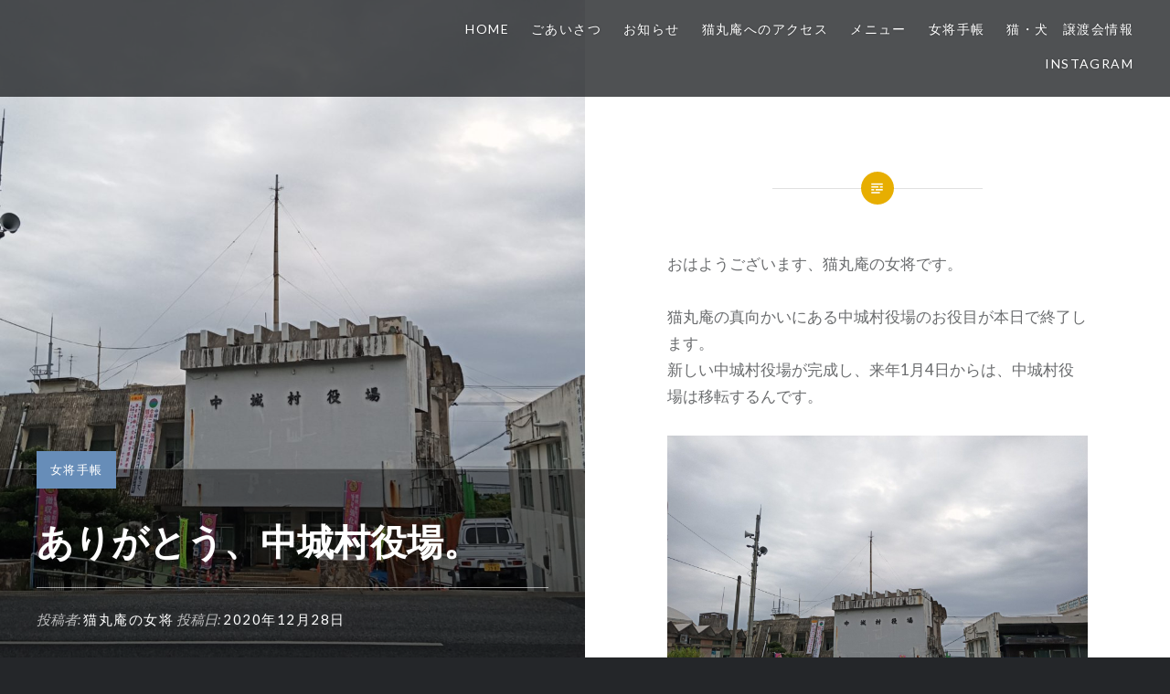

--- FILE ---
content_type: text/html; charset=utf-8
request_url: https://www.google.com/recaptcha/api2/aframe
body_size: 268
content:
<!DOCTYPE HTML><html><head><meta http-equiv="content-type" content="text/html; charset=UTF-8"></head><body><script nonce="ODvju5ckt85Le8gAX6YHQg">/** Anti-fraud and anti-abuse applications only. See google.com/recaptcha */ try{var clients={'sodar':'https://pagead2.googlesyndication.com/pagead/sodar?'};window.addEventListener("message",function(a){try{if(a.source===window.parent){var b=JSON.parse(a.data);var c=clients[b['id']];if(c){var d=document.createElement('img');d.src=c+b['params']+'&rc='+(localStorage.getItem("rc::a")?sessionStorage.getItem("rc::b"):"");window.document.body.appendChild(d);sessionStorage.setItem("rc::e",parseInt(sessionStorage.getItem("rc::e")||0)+1);localStorage.setItem("rc::h",'1769083177324');}}}catch(b){}});window.parent.postMessage("_grecaptcha_ready", "*");}catch(b){}</script></body></html>

--- FILE ---
content_type: text/css
request_url: https://nekomaruan.com/wp-content/plugins/mw-google-maps/css/style.css?ver=6.4.7
body_size: 25
content:
@charset "utf-8";

.mw-google-maps-map {
	height: 300px;
	width: 100%;
}
.mw-google-maps-map img {
	max-width: none;
}
